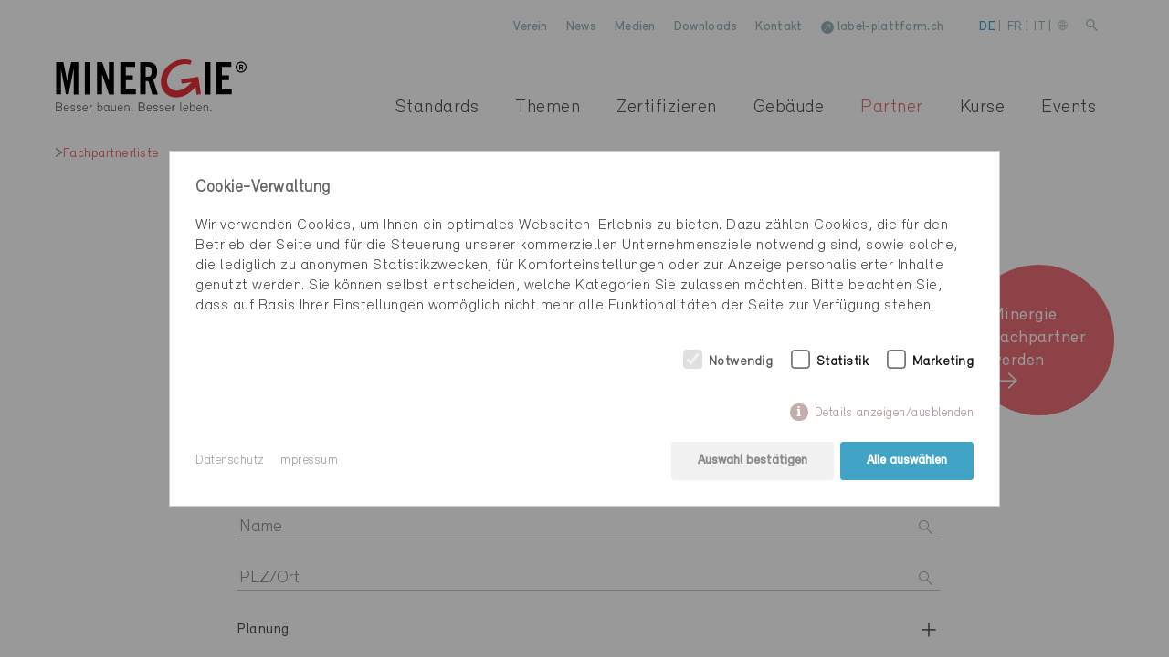

--- FILE ---
content_type: image/svg+xml
request_url: https://www.minergie.ch/templates/assets/images/minergie_logo_de.svg
body_size: 2244
content:
<?xml version="1.0" encoding="utf-8"?>
<svg version="1.1" id="Ebene_1"
	xmlns="http://www.w3.org/2000/svg"
	xmlns:xlink="http://www.w3.org/1999/xlink" x="0px" y="0px" viewBox="0 0 313.7 89.3" style="enable-background:new 0 0 313.7 89.3;" xml:space="preserve">
	<style type="text/css">
	.st0{enable-background:new    ;}
	.st1{fill:#575756;}
	.st2{fill:#E53138;}
	</style>
	<title>Element 1</title>
	<g id="Ebene_2">
		<g id="Ebene_1-2">
			<g class="st0">
				<path class="st1" d="M7.6,70.2c2.8,0,4.2,1.7,4.2,3.7c0,1.3-0.6,2.4-2,3.1c1.6,0.6,2.3,2,2.3,3.4c0,2.1-1.4,4.1-4.3,4.1H1.7V70.2
				H7.6z M3,71.4v5.1h4.7c1.9,0,2.8-1.2,2.8-2.6c0-1.5-0.9-2.5-2.9-2.5H3z M3,77.6v5.7h4.9c2,0,3-1.4,3-2.9c0-1.4-1-2.7-2.9-2.7H3z" />
				<path class="st1" d="M23.2,81.7c-0.6,1.9-2,3-4.1,3c-2.7,0-4.4-1.9-4.4-5.1c0-3.3,1.7-5.2,4.3-5.2c2.8,0,4.3,1.9,4.3,4.9
				c0,0.3,0,0.4,0,0.5h-7.4c0.1,2.5,1.3,3.8,3.2,3.8c1.4,0,2.5-0.7,2.9-1.9H23.2z M15.9,78.7h6.2c-0.1-1.9-1-3.3-3-3.3
				C17.2,75.4,16.1,76.8,15.9,78.7z"/>
				<path class="st1" d="M31.9,77.5c-0.1-1.5-1.2-2.1-2.6-2.1c-1.6,0-2.3,0.7-2.3,1.7c0,1.1,1.1,1.4,2.4,1.7l1.4,0.3
				c1.3,0.3,2.4,1.2,2.4,2.6c0,1.7-1.5,2.9-3.8,2.9c-2.6,0-3.8-1.3-3.9-3.2h1.2c0.1,1.3,1,2.1,2.7,2.1c1.7,0,2.6-0.8,2.6-1.8
				c0-1.3-1.2-1.5-2.3-1.8l-1.4-0.3c-1.6-0.4-2.6-1.2-2.6-2.6c0-1.5,1.2-2.8,3.6-2.8c2.4,0,3.7,1.3,3.8,3.2H31.9z"/>
				<path class="st1" d="M41.8,77.5c-0.1-1.5-1.2-2.1-2.6-2.1c-1.6,0-2.3,0.7-2.3,1.7c0,1.1,1.1,1.4,2.4,1.7l1.4,0.3
				c1.3,0.3,2.4,1.2,2.4,2.6c0,1.7-1.5,2.9-3.8,2.9c-2.6,0-3.8-1.3-3.9-3.2h1.2c0.1,1.3,1,2.1,2.7,2.1c1.7,0,2.6-0.8,2.6-1.8
				c0-1.3-1.2-1.5-2.3-1.8l-1.4-0.3c-1.6-0.4-2.6-1.2-2.6-2.6c0-1.5,1.2-2.8,3.6-2.8c2.4,0,3.7,1.3,3.8,3.2H41.8z"/>
				<path class="st1" d="M53.8,81.7c-0.6,1.9-2,3-4.1,3c-2.7,0-4.4-1.9-4.4-5.1c0-3.3,1.7-5.2,4.3-5.2c2.8,0,4.3,1.9,4.3,4.9
				c0,0.3,0,0.4,0,0.5h-7.4c0.1,2.5,1.3,3.8,3.2,3.8c1.4,0,2.5-0.7,2.9-1.9H53.8z M46.6,78.7h6.2c-0.1-1.9-1-3.3-3-3.3
				C47.8,75.4,46.7,76.8,46.6,78.7z"/>
				<path class="st1" d="M61.5,75.6h-0.2c-2.4,0-3.4,1.8-3.4,4.6v4.2h-1.2v-10h1.2v1.9h0c0.7-1.3,1.7-2,3.1-2c0.2,0,0.3,0,0.4,0V75.6
				z"/>
				<path class="st1" d="M70.9,75.9c0.7-1.1,1.8-1.6,3.1-1.6c2.8,0,4.2,2.3,4.2,5.1c0,3.2-1.6,5.2-4.2,5.2c-1.3,0-2.4-0.6-3.1-1.7
				v1.5h-1.2V70.2h1.2V75.9z M70.8,79.5c0,2.6,1,4.1,3.1,4.1c2.1,0,3-1.7,3-4.1c0-2.5-1.1-4-3-4C71.9,75.4,70.8,76.9,70.8,79.5z"/>
				<path class="st1" d="M89.8,83.5v1c-0.1,0-0.3,0.1-0.5,0.1c-1.1,0-1.5-0.7-1.7-1.6c-0.7,1-1.9,1.6-3.2,1.6c-2.5,0-4.1-2.1-4.1-5.2
				c0-3,1.7-5.1,4.3-5.1c1.2,0,2.2,0.5,2.9,1.4v-1.3h1.2v8c0,0.7,0.1,1.1,0.9,1.1H89.8z M87.6,79.5c0-2.7-1-4.1-3-4.1
				c-1.9,0-3.2,1.6-3.2,4c0,2.6,1.1,4.1,3,4.1C86.5,83.6,87.6,82.1,87.6,79.5z"/>
				<path class="st1" d="M100.1,84.5h-1.2v-1.4c-0.7,1-1.8,1.5-3.1,1.5c-2.3,0-3.5-1.5-3.5-4.1v-6.1h1.2v6c0,2.1,1,3,2.5,3
				c1.8,0,2.9-1.2,2.9-3.3v-5.8h1.2V84.5z"/>
				<path class="st1" d="M111.3,81.7c-0.6,1.9-2,3-4.1,3c-2.7,0-4.4-1.9-4.4-5.1c0-3.3,1.7-5.2,4.3-5.2c2.8,0,4.3,1.9,4.3,4.9
				c0,0.3,0,0.4,0,0.5h-7.4c0.1,2.5,1.3,3.8,3.2,3.8c1.4,0,2.5-0.7,2.9-1.9H111.3z M104.1,78.7h6.2c-0.1-1.9-1-3.3-3-3.3
				C105.3,75.4,104.2,76.8,104.1,78.7z"/>
				<path class="st1" d="M122,84.5h-1.2v-6.1c0-2.1-1-3-2.5-3c-1.8,0-2.9,1.1-2.9,3.3v5.8h-1.2v-10h1.2v1.3c0.7-1,1.9-1.5,3.1-1.5
				c2.3,0,3.5,1.5,3.5,4V84.5z"/>
				<path class="st1" d="M127.1,82.3v2.2h-1.5v-2.2H127.1z"/>
				<path class="st1" d="M143,70.2c2.8,0,4.2,1.7,4.2,3.7c0,1.3-0.6,2.4-2,3.1c1.6,0.6,2.3,2,2.3,3.4c0,2.1-1.4,4.1-4.3,4.1h-6.2
				V70.2H143z M138.4,71.4v5.1h4.7c1.9,0,2.8-1.2,2.8-2.6c0-1.5-0.9-2.5-2.9-2.5H138.4z M138.4,77.6v5.7h4.9c2,0,3-1.4,3-2.9
				c0-1.4-1-2.7-2.9-2.7H138.4z"/>
				<path class="st1" d="M158.6,81.7c-0.6,1.9-2,3-4.1,3c-2.7,0-4.4-1.9-4.4-5.1c0-3.3,1.7-5.2,4.3-5.2c2.8,0,4.3,1.9,4.3,4.9
				c0,0.3,0,0.4,0,0.5h-7.4c0.1,2.5,1.3,3.8,3.2,3.8c1.4,0,2.5-0.7,2.9-1.9H158.6z M151.3,78.7h6.2c-0.1-1.9-1-3.3-3-3.3
				C152.6,75.4,151.5,76.8,151.3,78.7z"/>
				<path class="st1" d="M167.3,77.5c-0.1-1.5-1.2-2.1-2.6-2.1c-1.6,0-2.3,0.7-2.3,1.7c0,1.1,1.1,1.4,2.4,1.7l1.4,0.3
				c1.3,0.3,2.4,1.2,2.4,2.6c0,1.7-1.5,2.9-3.8,2.9c-2.6,0-3.8-1.3-3.9-3.2h1.2c0.1,1.3,1,2.1,2.7,2.1c1.7,0,2.6-0.8,2.6-1.8
				c0-1.3-1.2-1.5-2.3-1.8l-1.4-0.3c-1.6-0.4-2.6-1.2-2.6-2.6c0-1.5,1.2-2.8,3.6-2.8c2.4,0,3.7,1.3,3.8,3.2H167.3z"/>
				<path class="st1" d="M177.2,77.5c-0.1-1.5-1.2-2.1-2.6-2.1c-1.6,0-2.3,0.7-2.3,1.7c0,1.1,1.1,1.4,2.4,1.7l1.4,0.3
				c1.3,0.3,2.4,1.2,2.4,2.6c0,1.7-1.5,2.9-3.8,2.9c-2.6,0-3.8-1.3-3.9-3.2h1.2c0.1,1.3,1,2.1,2.7,2.1c1.7,0,2.6-0.8,2.6-1.8
				c0-1.3-1.2-1.5-2.3-1.8l-1.4-0.3c-1.6-0.4-2.6-1.2-2.6-2.6c0-1.5,1.2-2.8,3.6-2.8c2.4,0,3.7,1.3,3.8,3.2H177.2z"/>
				<path class="st1" d="M189.2,81.7c-0.6,1.9-2,3-4,3c-2.7,0-4.4-1.9-4.4-5.1c0-3.3,1.7-5.2,4.3-5.2c2.8,0,4.3,1.9,4.3,4.9
				c0,0.3,0,0.4,0,0.5H182c0.1,2.5,1.3,3.8,3.2,3.8c1.4,0,2.5-0.7,2.9-1.9H189.2z M182,78.7h6.2c-0.1-1.9-1-3.3-3-3.3
				C183.2,75.4,182.1,76.8,182,78.7z"/>
				<path class="st1" d="M196.9,75.6h-0.2c-2.4,0-3.4,1.8-3.4,4.6v4.2h-1.2v-10h1.2v1.9h0c0.7-1.3,1.7-2,3.1-2c0.2,0,0.3,0,0.4,0
				V75.6z"/>
				<path class="st1" d="M206.4,82c0,1.2,0.3,1.5,1.2,1.5h0.3v1c-0.1,0-0.3,0-0.5,0c-1.3,0-2.1-0.6-2.1-2.6V70.2h1.2V82z"/>
				<path class="st1" d="M218.3,81.7c-0.6,1.9-2,3-4,3c-2.7,0-4.4-1.9-4.4-5.1c0-3.3,1.7-5.2,4.3-5.2c2.8,0,4.3,1.9,4.3,4.9
				c0,0.3,0,0.4,0,0.5H211c0.1,2.5,1.3,3.8,3.2,3.8c1.4,0,2.5-0.7,2.9-1.9H218.3z M211.1,78.7h6.2c-0.1-1.9-1-3.3-3-3.3
				C212.3,75.4,211.2,76.8,211.1,78.7z"/>
				<path class="st1" d="M222.4,75.9c0.7-1.1,1.8-1.6,3.1-1.6c2.8,0,4.2,2.3,4.2,5.1c0,3.2-1.6,5.2-4.2,5.2c-1.3,0-2.4-0.6-3.1-1.7
				v1.5h-1.2V70.2h1.2V75.9z M222.3,79.5c0,2.6,1,4.1,3.1,4.1c2.1,0,3-1.7,3-4.1c0-2.5-1.1-4-3-4C223.3,75.4,222.3,76.9,222.3,79.5z
				"/>
				<path class="st1" d="M240.2,81.7c-0.6,1.9-2,3-4,3c-2.7,0-4.4-1.9-4.4-5.1c0-3.3,1.7-5.2,4.3-5.2c2.8,0,4.3,1.9,4.3,4.9
				c0,0.3,0,0.4,0,0.5H233c0.1,2.5,1.3,3.8,3.2,3.8c1.4,0,2.5-0.7,2.9-1.9H240.2z M233,78.7h6.2c-0.1-1.9-1-3.3-3-3.3
				C234.3,75.4,233.1,76.8,233,78.7z"/>
				<path class="st1" d="M250.9,84.5h-1.2v-6.1c0-2.1-1-3-2.5-3c-1.8,0-2.9,1.1-2.9,3.3v5.8h-1.2v-10h1.2v1.3c0.7-1,1.9-1.5,3.1-1.5
				c2.3,0,3.5,1.5,3.5,4V84.5z"/>
				<path class="st1" d="M256,82.3v2.2h-1.5v-2.2H256z"/>
			</g>
			<path d="M38.6,4.5v52.4h-7.8V15.9h-0.1l-8.1,40.9h-4.4l-8.1-40.9H9.9v40.9H2.1V4.5h11.8l6.4,30.6h0.1l6.4-30.6H38.6z"/>
			<path d="M49.1,56.8V4.5h9v52.4H49.1z"/>
			<path d="M69.1,56.8V4.5h8.3l11,30h0.1v-30h8.1v52.4h-7.9L77.3,24.1h-0.2v32.7H69.1z"/>
			<path d="M107.3,56.8V4.5h24.1v7.8h-15.1v13.5h11.6v7.8h-11.6V49h16.1v7.8L107.3,56.8z"/>
			<path d="M148.5,56.8h-9V4.5h12.6c10.1,0,15.2,4.3,15.2,15.5c0,8.4-3.3,11.8-6.3,13.2l7.6,23.7h-9.1l-6.4-21.7
			c-1.5,0.2-3.1,0.2-4.6,0.2L148.5,56.8z M148.5,28h3.2c4.9,0,6.7-1.8,6.7-8s-1.8-8-6.7-8h-3.2V28z"/>
			<path d="M245.6,56.8V4.5h9v52.4H245.6z"/>
			<path d="M264.5,56.8V4.5h24.1v7.8h-15.1v13.5h11.6v7.8h-11.6V49h16.1v7.8L264.5,56.8z"/>
			<path class="st2" d="M239,56.5l-4.3-28.2l-3.5,0.5l0,0l-24.7,3.7l1.1,7l16.3-2.5c-3.5,4.1-7.7,7.6-12.3,10.5
			c-8,4.5-16.9,3.9-21.7,0.6c-6.6-4.5-10.5-16.2,1-30.4c7.4-9.1,21-12.2,30.9-9.1l2.1-6.7c-10.4-3.8-24.7-1.9-34.5,5.4
			c-10.4,7.7-16.2,17.2-15.9,30.5s10.7,21.8,19,23.4c8.1,1.5,23.3,1.1,37.6-16.7l2,13L239,56.5z M228.9,36.9l-0.7-0.5"/>
			<path d="M304.8,21.5c-4.9,0-8.9-4-8.9-8.9s4-8.9,8.9-8.9c4.9,0,8.9,4,8.9,8.9C313.7,17.5,309.7,21.5,304.8,21.5z M304.8,5.5
			c-3.9,0-7.1,3.2-7.1,7.1s3.2,7.1,7.1,7.1c3.9,0,7.1-3.2,7.1-7.1c0,0,0,0,0,0C311.9,8.6,308.7,5.5,304.8,5.5L304.8,5.5z"/>
			<path d="M303.2,13h1.9l1.6,3.5h1l-1.7-3.7c0.9-0.2,1.6-1,1.6-2c0-0.6-0.2-1.2-0.7-1.5c-0.6-0.4-1.3-0.6-2-0.5h-2.6v7.8h0.9
			L303.2,13z M304.8,9.5c1.3,0,1.9,0.4,1.9,1.4c0,0.9-0.6,1.4-1.9,1.4h-1.6V9.5L304.8,9.5z"/>
			<path d="M308.3,17h-1.9l-1.6-3.5h-1.2V17h-1.7V8.4h3c0.8,0,1.6,0.2,2.2,0.6c0.6,0.4,0.9,1.1,0.9,1.8c0,1-0.5,1.9-1.5,2.2L308.3,17
			z M307,16.2L307,16.2l-1.5-3.5h-0.1L307,16.2z M302.7,16.2L302.7,16.2l0.1-7h-0.1V16.2z M306.3,9.5c0.5,0.3,0.8,0.8,0.8,1.4
			c0,0.4-0.1,0.8-0.4,1.1c0.3-0.3,0.5-0.7,0.4-1.1c0-0.5-0.2-0.9-0.5-1.2C306.5,9.6,306.4,9.5,306.3,9.5L306.3,9.5z M303.6,11.9h1.2
			c1.5,0,1.5-0.7,1.5-1s0-1-1.5-1h-1.2L303.6,11.9z"/>
		</g>
	</g>
</svg>
